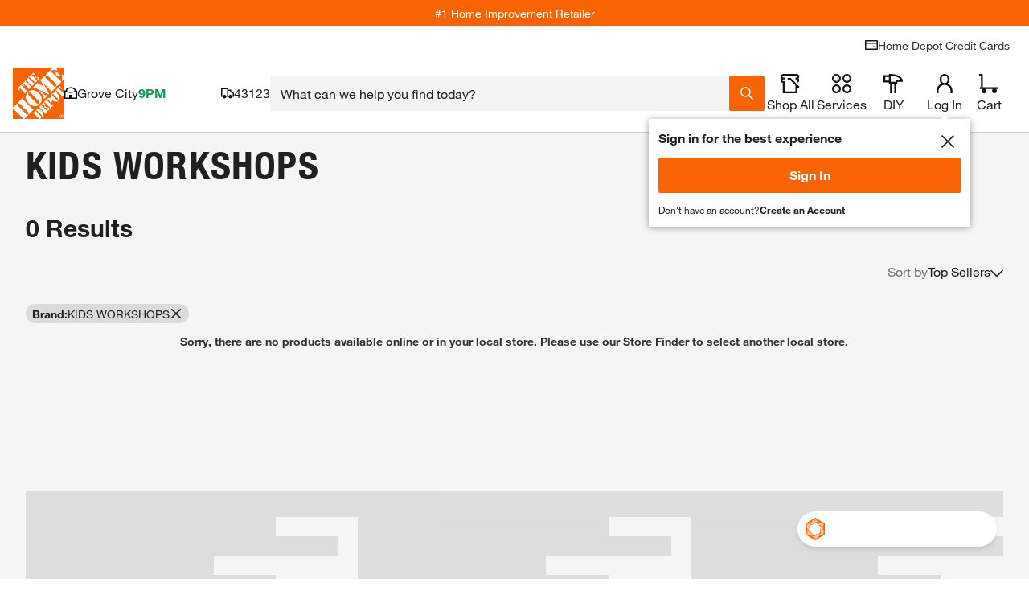

--- FILE ---
content_type: image/svg+xml
request_url: https://assets.thdstatic.com/images/v1/brand-logos/Commercial-Electric.svg
body_size: 1528
content:
<svg id="_C" xmlns="http://www.w3.org/2000/svg" viewBox="0 0 179.49 54.38"><defs><style>.cls-1{fill:#717073}</style></defs><path class="cls-1" d="M85.67 23.03c-.58.84-1.79 2.09-4.32 2.09s-3.65-1.11-4.22-1.95c-.85-1.22-.85-2.7-.85-4.09V7.57c0-.54.03-1.08.07-1.62.07-.91.24-3.92 3.27-4.9.68-.24 1.25-.3 2-.3 1.75 0 2.7.54 3.31 1.05.51.41.88.91 1.11 1.49.47 1.08.5 2.16.5 3.31v3.04h-3.17V5.96c0-.51.17-2.47-1.93-2.47-.67 0-1.01.2-1.28.41-.78.68-.71 1.69-.71 2.6v13.17c0 .27 0 .54.04.81.04.64.13 1.92 1.89 1.92.2 0 .74.04 1.22-.33.81-.58.78-1.59.78-2.47v-4.63h3.17v4.46c0 1.32-.1 2.46-.87 3.61ZM96.71 22.83c-.37 1.04-1.32 2.29-3.82 2.29-.33 0-1.48.04-2.46-.6-1.62-1.05-1.55-2.9-1.55-4.56v-8.34c0-1.52-.03-3.1 1.25-4.22.51-.47.98-.64 1.22-.71.37-.13.81-.23 1.65-.23.5 0 2.93-.04 3.71 2.09.27.71.27 1.39.27 2.13v10.16c0 .74-.03 1.29-.27 1.99Zm-2.4-12.42c0-.91-.14-1.72-1.32-1.72-.11 0-.54 0-.85.2-.47.34-.57.77-.57 1.76v10.63c0 .37-.14 1.62 1.28 1.62 1.28 0 1.45-.81 1.45-1.83V10.41ZM110.21 24.83V10.57c0-.34 0-.88-.17-1.18-.27-.51-.91-.47-1.05-.47-.27 0-.61.07-.85.24-.57.41-.54 1.05-.54 1.66v14.01h-2.7V10.65c0-.88-.1-1.76-1.25-1.76-1.49 0-1.38 1.65-1.38 1.89v14.05h-2.7V6.73h2.67v1.25c.64-.98 1.32-1.56 2.57-1.56 1.79.04 2.33 1.18 2.57 1.79.34-.54 1.01-1.75 2.8-1.75.27 0 1.05.03 1.72.54 1.11.84 1.08 2.13 1.08 3.34v14.49h-2.77ZM126.38 24.83V10.57c0-.34 0-.88-.17-1.18-.27-.51-.91-.47-1.05-.47-.27 0-.61.07-.84.24-.58.41-.54 1.05-.54 1.66v14.01h-2.7V10.65c0-.88-.1-1.76-1.25-1.76-1.48 0-1.38 1.65-1.38 1.89v14.05h-2.7V6.73h2.67v1.25c.64-.98 1.32-1.56 2.57-1.56 1.79.04 2.33 1.18 2.57 1.79.34-.54 1.01-1.75 2.8-1.75.27 0 1.05.03 1.72.54 1.11.84 1.08 2.13 1.08 3.34v14.49h-2.77ZM139.55 22.8c-.78 2.26-3.24 2.33-3.81 2.33-.54 0-3-.03-3.71-2.22-.17-.54-.2-.98-.2-1.52v-9.7c0-.68.04-1.32.1-1.99.07-.51.2-1.65 1.35-2.46.44-.34 1.28-.78 2.6-.78.54 0 2.91.1 3.71 2.19.24.68.27 1.18.27 1.89v5.84h-5.37v5.1c0 .37-.03 1.45 1.25 1.45 1.45-.03 1.35-1.25 1.35-1.66V18.1h2.77v2.36c0 .27 0 1.45-.31 2.33Zm-2.43-12.46c0-.88-.13-1.65-1.25-1.65-.1 0-.5.03-.81.2-.61.4-.58 1.15-.58 1.76v3.51h2.63v-3.81ZM147.05 9.19c-.24 0-.74 0-1.22.47-.74.78-.74 2.03-.74 3.04v12.12h-2.71V6.73h2.77v2.06c.58-1.22 1.21-2.26 2.77-2.26.27 0 .51.04.75.07v3.14c-.27-.21-.78-.54-1.62-.54ZM155.42 13.24v-3.07s0-.47-.07-.71c-.27-.81-1.05-.74-1.28-.74-.34 0-.57.03-.84.2-.54.34-.54 1.01-.54 1.59v10.97c0 .54.1 1.01.67 1.28.27.1.58.14.64.14.14 0 .41 0 .71-.14.71-.27.71-1.11.71-1.75v-3.38h2.7v3.31c0 .24.03.91-.13 1.59-.17.61-.71 1.89-2.33 2.4-.3.1-.88.2-1.66.2-.44 0-2.87.07-3.68-1.89-.24-.54-.31-.91-.31-1.99V10.54c0-.91.03-1.21.2-1.69.74-2.33 3.24-2.43 3.88-2.43.24 0 1.04 0 1.82.3 1.32.47 1.76 1.38 1.96 1.92.27.71.27 1.35.27 2.1v2.5h-2.73ZM160.55 24.83V6.73h2.7v18.1h-2.7Zm.04-20.16V1.09h2.7v3.58h-2.7ZM171.52 24.83c-.23-.51-.3-.61-.47-1.45-.71 1.04-1.32 1.66-2.63 1.66-2.63 0-2.53-2.33-2.53-3.04v-3.24c0-1.79.1-2.36 1.65-3.34l2.6-1.62c.71-.43.84-.67 1.08-1.04v-2.7c0-.41 0-1.39-1.18-1.39s-1.18 1.01-1.18 1.35v2.53h-2.77v-2.23c0-.58.03-1.15.2-1.69.34-1.01 1.32-2.19 3.71-2.19.34 0 1.76 0 2.77.81.24.17.67.54.91 1.21.24.61.24 1.21.24 1.86V21.8c0 .34-.1 1.86.47 3.04h-2.87Zm-.34-8.95q-.23.2-.61.47l-1.05.71c-.2.13-.3.2-.47.41-.4.44-.47.85-.47 1.42v1.86c0 .77 0 1.14.13 1.48.17.41.51.65.95.65.37 0 .64-.17.75-.24.71-.57.77-1.72.77-2.53v-4.22ZM176.72 24.83V.98h2.77v23.85h-2.77ZM76.35 53.77V29.94h7.87v2.97h-4.69v6.99h4.19v2.97h-4.15v7.9h4.66v3h-7.87ZM86.21 53.77V29.94h2.77v23.83h-2.77ZM99.47 51.74c-.78 2.26-3.24 2.33-3.82 2.33-.54 0-3-.04-3.71-2.23-.17-.54-.2-.98-.2-1.52v-9.69c0-.67.03-1.31.1-1.99.07-.5.21-1.65 1.35-2.46.44-.34 1.28-.78 2.6-.78.54 0 2.9.1 3.71 2.19.24.68.27 1.18.27 1.89v5.84H94.4v5.1c0 .37-.03 1.45 1.25 1.45 1.45-.03 1.35-1.25 1.35-1.65v-3.17h2.77v2.36c0 .27 0 1.46-.3 2.33Zm-2.43-12.45c0-.88-.13-1.66-1.25-1.66-.1 0-.51.03-.81.2-.61.4-.57 1.15-.57 1.75v3.52h2.63v-3.82ZM107.61 42.19v-3.07s0-.47-.07-.71c-.27-.81-1.05-.75-1.28-.75-.34 0-.58.04-.85.21-.54.34-.54 1.01-.54 1.58v10.98c0 .54.1 1.01.67 1.28.27.1.58.14.64.14.13 0 .4 0 .71-.14.71-.27.71-1.12.71-1.76v-3.38h2.7v3.31c0 .23.04.91-.13 1.58-.17.61-.71 1.89-2.33 2.4-.3.1-.88.2-1.65.2-.44 0-2.87.07-3.68-1.89-.23-.54-.3-.91-.3-1.99V39.47c0-.91.03-1.21.2-1.69.74-2.33 3.24-2.43 3.89-2.43.24 0 1.05 0 1.82.3 1.32.47 1.76 1.38 1.96 1.92.27.71.27 1.35.27 2.1v2.5h-2.74ZM117.61 53.81c-.37.07-.75.17-1.56.17-.1 0-1.15 0-1.76-.27-1.18-.47-1.15-1.68-1.15-2.73v-13h-1.62v-2.3h1.69V31.8h2.7v3.88h1.52v2.3h-1.55v12.49c0 .47-.07 1.28 1.18 1.28h.57l-.03 2.06ZM123.58 38.14c-.23 0-.74 0-1.21.47-.74.78-.74 2.02-.74 3.04v12.12h-2.7v-18.1h2.77v2.06c.58-1.22 1.22-2.26 2.77-2.26.27 0 .51.03.74.07v3.14c-.27-.2-.77-.54-1.62-.54ZM126.79 53.77v-18.1h2.7v18.1h-2.7Zm.03-20.16v-3.58h2.7v3.58h-2.7ZM137.59 42.19v-3.07s0-.47-.07-.71c-.27-.81-1.05-.75-1.28-.75-.34 0-.58.04-.84.21-.54.34-.54 1.01-.54 1.58v10.98c0 .54.1 1.01.67 1.28.27.1.57.14.64.14.14 0 .41 0 .71-.14.71-.27.71-1.12.71-1.76v-3.38h2.7v3.31c0 .23.04.91-.13 1.58-.17.61-.71 1.89-2.33 2.4-.31.1-.88.2-1.66.2-.44 0-2.87.07-3.68-1.89-.24-.54-.3-.91-.3-1.99V39.47c0-.91.03-1.21.2-1.69.74-2.33 3.24-2.43 3.88-2.43.24 0 1.05 0 1.83.3 1.31.47 1.75 1.38 1.96 1.92.27.71.27 1.35.27 2.1v2.5h-2.74ZM27.19 0C12.2 0 0 12.2 0 27.19s12.2 27.19 27.19 27.19h33.27c3.41 0 6.18-2.77 6.18-6.18s-2.77-6.18-6.18-6.18H27.19c-8.18 0-14.83-6.65-14.83-14.83s6.65-14.82 14.83-14.82h33.27c3.41 0 6.18-2.77 6.18-6.18S63.87.01 60.46.01H27.19Z"/><path class="cls-1" d="M35.14 21.1c-3.41 0-6.18 2.77-6.18 6.18s2.77 6.18 6.18 6.18h25.5c3.41 0 6.18-2.77 6.18-6.18s-2.77-6.18-6.18-6.18h-25.5Z"/><g><path class="cls-1" d="m143.96 36.07-.03 3.16h-.48l.04-3.16h-1.08v-.41h2.63v.41h-1.08ZM148.36 39.23l.1-3-1.17 3h-.37l-1.07-2.96.02 2.96h-.47l.04-3.58h.62l1.06 2.93 1.14-2.93h.62l-.04 3.58h-.48Z"/></g></svg>